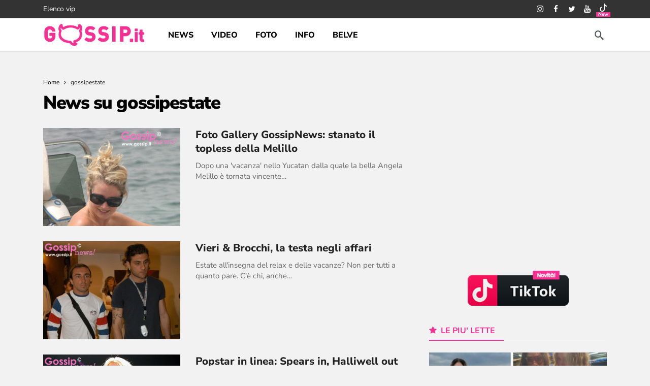

--- FILE ---
content_type: text/css
request_url: https://cdn.gossip.it/wp-content/cache/min/1/wp-content/themes/newsy/assets/css/akfi.css?ver=1767737875
body_size: 397
content:
@font-face{font-family:"akfi";src:url(../../../../../../../../themes/newsy/assets/fonts/akfi.eot?2vd315);src:url("../../../../../../../../themes/newsy/assets/fonts/akfi.eot?2vd315#iefix") format("embedded-opentype"),url(../../../../../../../../themes/newsy/assets/fonts/akfi.ttf?2vd315) format("truetype"),url(../../../../../../../../themes/newsy/assets/fonts/akfi.woff?2vd315) format("woff"),url("../../../../../../../../themes/newsy/assets/fonts/akfi.svg?2vd315#icomoon") format("svg");font-weight:400;font-style:normal;font-display:swap}[class^="akfi-"],[class*="akfi-"]{display:inline-block;font-family:"akfi"!important;speak:none!important;font-style:normal!important;font-weight:normal!important;font-variant:normal!important;text-transform:none!important;line-height:1!important;-webkit-font-smoothing:antialiased;-moz-osx-font-smoothing:grayscale}.akfi-check:before{content:"\e912"}.akfi-cross:before{content:"\e91a"}.akfi-gif:before{content:"\e91b"}.akfi-virallist:before{content:"\e90e"}.akfi-story:before{content:"\e91d"}.akfi-versus:before{content:"\e904"}.akfi-beforeafter:before{content:"\e910"}.akfi-review:before{content:"\e90f"}.akfi-checklist:before{content:"\e911"}.akfi-convo:before{content:"\e913"}.akfi-flipcard:before{content:"\e914"}.akfi-poll:before{content:"\e915"}.akfi-personality:before{content:"\e916"}.akfi-trivia:before{content:"\e917"}.akfi-library_add:before{content:"\e900"}.akfi-library_books:before{content:"\e901"}.akfi-library_music:before{content:"\e902"}.akfi-video_library:before{content:"\e90a"}.akfi-collections:before{content:"\e903"}.akfi-picture_as_pdf:before{content:"\e918"}.akfi-collections_bookmark:before{content:"\e905"}.akfi-thumb_down_alt:before{content:"\e906"}.akfi-thumb_up_alt:before{content:"\e907"}.akfi-account_circle:before{content:"\e908"}.akfi-perm_media:before{content:"\e909"}.akfi-thumbs_up_down:before{content:"\e919"}.akfi-bookmarks:before{content:"\e90b"}.akfi-library_add_check:before{content:"\e90c"}.akfi-switch_account:before{content:"\e90d"}.akfi-alarm:before{content:"\e855"}.akfi-schedule:before{content:"\e8b5"}.akfi-call_missed_outgoing:before{content:"\e0e4"}.akfi-chat:before{content:"\e0b7"}.akfi-flash_on:before{content:"\e3e7"}.akfi-import_export:before{content:"\e0c3"}.akfi-person_outline:before{content:"\e7ff"}.akfi-person:before{content:"\e7fd"}.akfi-search1:before{content:"\e8b6"}.akfi-timer:before{content:"\e425"}.akfi-trending_down:before{content:"\e8e3"}.akfi-trending_up:before{content:"\e8e5"}.akfi-user:before{content:"\e971"}.akfi-search:before{content:"\e986"}.akfi-trophy:before{content:"\e99e"}.akfi-gift:before{content:"\e99f"}.akfi-spoon-knife:before{content:"\e9a3"}.akfi-rocket:before{content:"\e9a5"}.akfi-fire:before{content:"\e9a9"}.akfi-power:before{content:"\e9b5"}.akfi-eye:before{content:"\e9ce"}.akfi-happy2:before{content:"\e9e0"}.akfi-smile2:before{content:"\e9e2"}.akfi-tongue2:before{content:"\e9e4"}.akfi-sad2:before{content:"\e9e6"}.akfi-wink2:before{content:"\e9e8"}.akfi-grin2:before{content:"\e9ea"}.akfi-cool2:before{content:"\e9ec"}.akfi-angry2:before{content:"\e9ee"}.akfi-evil2:before{content:"\e9f0"}.akfi-shocked2:before{content:"\e9f2"}.akfi-baffled2:before{content:"\e9f4"}.akfi-confused2:before{content:"\e9f6"}.akfi-neutral2:before{content:"\e9f8"}.akfi-hipster2:before{content:"\e9fa"}.akfi-wondering2:before{content:"\e9fc"}.akfi-sleepy2:before{content:"\e9fe"}.akfi-frustrated2:before{content:"\ea00"}.akfi-crying2:before{content:"\ea02"}.akfi-arrow-up:before{content:"\ea32"}.akfi-arrow-down:before{content:"\ea36"}